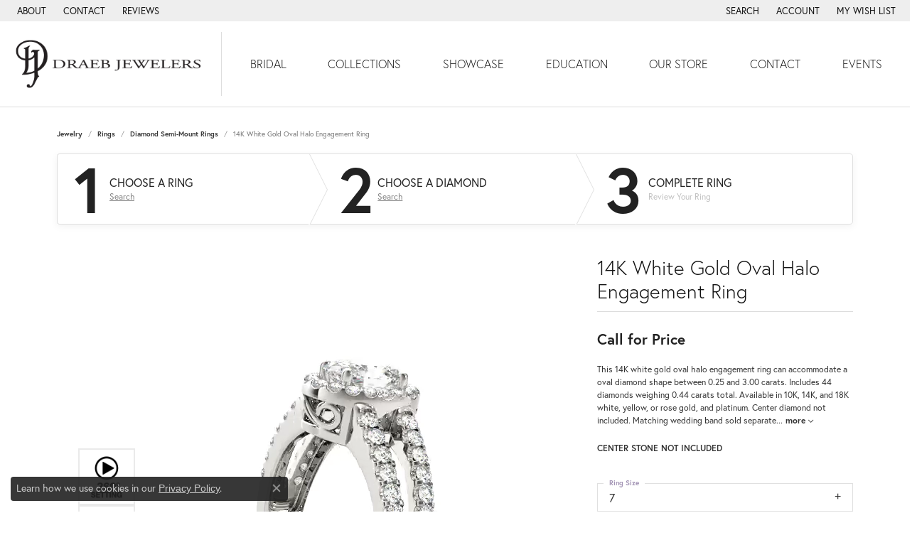

--- FILE ---
content_type: application/javascript
request_url: https://v6master-converse.shopfinejewelry.com/js/nav/nav.min.js?t=draebjewelers14477
body_size: 7764
content:
var navigation={hasBeenInitted:!1,init:function(){navigation.hasBeenInitted?(navigation.restoreInitialHTMLState(),navigation.tryToRestoreCachedCartDataIfNeeded(),navigation.tryToRestoreCachedWishlistDataIfNeeded()):(navigation.saveInitialHTMLState(),navigation.setMinDesktopWidth(),navigation.maintainDocHeightCSSVariable(),navigation.hasBeenInitted=!0),navigation.prepHTMLForUserInteration()},prepHTMLForUserInteration:function(){navigation.setUpNavLinks(),navigation.setActivePageLink(),navigation.bindHandlers()},setActivePageLink:function(){const currentPath=window.location.pathname;$("nav.navbar .nav-link").removeAttr("aria-current"),$("nav.navbar .nav-link").each((function(){const href=$(this).attr("href");!href||"#"===href||""===href||currentPath!==href&&currentPath!==href+"/"||$(this).attr("aria-current","page")}))},bindHandlers:function(){navigation.bindOnMobileDesktopResizeHandler(),navigation.bindDropdownPlusBtnHandlers(),navigation.bindMobileThirdLevelSubmenuTogglerClickHandler(),navigation.bindDesktopDropdownHoverHandlers(),navigation.bindnavLinkKeydownFocusHandler(),navigation.bindDropdownItemFocusHandler(),navigation.mobileToolbars.bindHandlers(),navigation.functionalNavComponents.bindHandlers(),navigation.mobileNavToggleAnimations.bindHandlers(),navigation.arrowKeyNavigation.bindHandlers()},wasOnMobile:!1,bindOnMobileDesktopResizeHandler:function(){navigation.wasOnMobile=navigation.isOnMobile(),$(window).off("resize.mobileDsktopTransition").on("resize.mobileDsktopTransition",(function(){let isOnMobile=navigation.isOnMobile();isOnMobile!=navigation.wasOnMobile&&(navigation.wasOnMobile=isOnMobile,navigation.init())}))},bindDropdownPlusBtnHandlers:function(){$("\n\t\t\tnav.navbar ul.navbar-nav > li.dropdown.nav-item > .dropdown-plus,\n\t\t\tnav.navbar ul.navbar-nav > li.dropdown.nav-item > .dropdown-menu .dropdown-submenu > .dropdown-plus").off("click.dropdown-plus").on("click.dropdown-plus",(function(e){e.preventDefault(),e.stopPropagation(),navigation.toggleSubmenu(this)}))},bindMobileThirdLevelSubmenuTogglerClickHandler:function(){$('nav.navbar li.dropdown.nav-item > .dropdown-menu .dropdown a[data-bs-toggle="dropdown"]').off("click.level-two-and-three-dropdown-links").on("click.level-two-and-three-dropdown-links",(function(e){e.preventDefault(),e.stopPropagation()}))},bindDesktopDropdownHoverHandlers:function(){if(!navigation.isOnMobile()){let hoverConfig={over:function(){$(this).addClass("dropdown-is-open")},out:function(){$(this).removeClass("dropdown-is-open")},timeout:300};$("nav.navbar .navbar-nav > .dropdown").hoverIntent(hoverConfig)}},bindnavLinkKeydownFocusHandler:function(){navigation.isOnMobile()||($("nav.navbar .navbar-nav > .dropdown .nav-link").off("focus.navLinkFocus").on("focus.navLinkFocus",(function(){$("nav.navbar .dropdown-is-open").removeClass("dropdown-is-open");const $navLink=$(this),$menu=$navLink.next(".dropdown-menu, .dropdown-menu-wide");$navLink.closest(".dropdown").addClass("dropdown-is-open show"),$navLink.addClass("show"),$menu.addClass("show"),$menu.length&&$navLink.attr("aria-expanded","true")})),$("nav.navbar .navbar-nav > .dropdown").off("focusout.navDropdownFocusOut").on("focusout.navDropdownFocusOut",(function(e){const $dropdown=$(this);$(e.relatedTarget).closest($dropdown).length||($dropdown.removeClass("dropdown-is-open show"),$dropdown.find(".nav-link").removeClass("show").attr("aria-expanded","false"),$dropdown.find(".dropdown-menu, .dropdown-menu-wide").removeClass("show"))})))},bindDropdownItemFocusHandler:function(){$("nav.navbar .dropdown-menu .dropdown-item, nav.navbar .dropdown-menu-wide .dropdown-item").off("focusin.dropdownItemFocus").on("focusin.dropdownItemFocus",(function(){if(navigation.isOnMobile())return;const $parentDropdown=$(this).closest(".nav-item.dropdown");if($parentDropdown.length){const $navLink=$parentDropdown.find("> .nav-link"),$menu=$navLink.next(".dropdown-menu, .dropdown-menu-wide");$("nav.navbar .dropdown-is-open").not($parentDropdown).each((function(){$(this).removeClass("dropdown-is-open show"),$(this).find(".nav-link").removeClass("show").attr("aria-expanded","false"),$(this).find(".dropdown-menu, .dropdown-menu-wide").removeClass("show")})),$parentDropdown.addClass("dropdown-is-open show"),$navLink.addClass("show"),$menu.addClass("show"),$menu.length&&$navLink.attr("aria-expanded","true")}}))},arrowKeyNavigation:{keydownHandler:null,bootstrapHandlerRemoved:!1,bindHandlers:function(){navigation.arrowKeyNavigation.keydownHandler&&document.removeEventListener("keydown",navigation.arrowKeyNavigation.keydownHandler,!0),navigation.arrowKeyNavigation.keydownHandler=function(e){const key="Spacebar"===e.key?" ":e.key;if(!["ArrowLeft","ArrowRight","ArrowUp","ArrowDown","Escape"," "].includes(key))return;const inNav=!!(e.target&&e.target.closest&&e.target.closest("nav.navbar")),inMobileNav=!!(e.target&&e.target.closest&&e.target.closest("#main-navigation"));if(!inNav&&!inMobileNav)return;const tag=(e.target.tagName||"").toLowerCase();if((e.target.isContentEditable||"input"===tag||"textarea"===tag||"select"===tag)&&"Escape"!==key)return;const originalTarget=e.target,$originalTarget=$(originalTarget);if($originalTarget.is("#nav-toggle, #close-nav-btn"))return;if($originalTarget.hasClass("dropdown-plus")&&(" "===key||"Enter"===key))return;e.preventDefault(),e.stopPropagation(),e.stopImmediatePropagation(),document.activeElement!==originalTarget&&originalTarget.focus();const $target=$(originalTarget);if($target.hasClass("nav-link")){const $focused=$target,isMobile=navigation.isOnMobile(),$nav=$("nav.navbar"),theme=["navbar-inline","navbar-split","navbar-traditional","navbar-burger"].find((cls=>$nav.hasClass(cls))),navStyle=theme||"navbar-default";"Escape"===e.key?navigation.arrowKeyNavigation.handleEscapeKey($focused):isMobile||"navbar-burger"===navStyle||$focused.hasClass("always-a-burger")?navigation.arrowKeyNavigation.handleNavLinkVerticalKeydown(e.key,$focused):navigation.arrowKeyNavigation.handleNavLinkKeydown(e.key,$focused)}else if(($target.hasClass("dropdown-item")||$target.closest(".dropdown-menu").length)&&navigation.arrowKeyNavigation.isMobileToolbarItem($target)){const $focused=$(document.activeElement);navigation.arrowKeyNavigation.handleMobileToolbarDropdownItemKeydown(e.key,$focused)}else if($target.hasClass("dropdown-item")||$target.closest(".dropdown-menu").length){const $focused=$(document.activeElement),isMobile=navigation.isOnMobile(),$nav=$("nav.navbar"),theme=["navbar-inline","navbar-split","navbar-traditional","navbar-burger"].find((cls=>$nav.hasClass(cls))),navStyle=theme||"navbar-default";isMobile||"navbar-burger"===navStyle||$focused.hasClass("always-a-burger")?navigation.arrowKeyNavigation.handleDropdownItemVerticalKeydown(e.key,$focused):navigation.arrowKeyNavigation.handleDropdownItemKeydown(e.key,$focused)}else if(navigation.arrowKeyNavigation.isMobileToolbarItem($target)){const $focused=$target;navigation.arrowKeyNavigation.handleMobileToolbarItemKeydown(e.key,$focused)}else if("Escape"===key&&navigation.isOnMobile()){if($target.is('#mobile-search-input, input[type="search"]')&&$target.closest(".mobile-top-search").length)return $target.val()&&$target.val().length>0?void $target.val(""):(navigation.mobileNavToggleAnimations.closeMobileNav(),void $("button.navbar-toggler").first().focus());if($target.closest(".mobile-top-search").length)return navigation.mobileNavToggleAnimations.closeMobileNav(),void $("button.navbar-toggler").first().focus();if($target.closest(".nav-logo, .social-networks, .nav-bottom-buttons, .nav-top-buttons").length)return navigation.mobileNavToggleAnimations.closeMobileNav(),void $("button.navbar-toggler").first().focus()}},document.addEventListener("keydown",navigation.arrowKeyNavigation.keydownHandler,!0),navigation.arrowKeyNavigation.patchBootstrapDropdownKeydownForNav()},destroy:function(){navigation.arrowKeyNavigation.keydownHandler&&(document.removeEventListener("keydown",navigation.arrowKeyNavigation.keydownHandler,!0),navigation.arrowKeyNavigation.keydownHandler=null)},isNavLink:function($el){return $el.hasClass("nav-link")&&$el.closest(".nav-item").length>0},isDropdownItem:function($el){return $el.hasClass("dropdown-item")},isInSubmenu:function($el){return $el.closest(".dropdown-submenu").length>0},isMobileToolbarItem:function($el){return $el.closest(".mobile-top-toolbar").length>0},getMobileToolbarLevel:function($el){return $el.closest(".mobile-top-toolbar .dropdown-submenu").length>0?"2":$el.closest(".mobile-top-toolbar .toolbar-item").length>0?"1":null},getParentNavItem:function($el){return $el.closest(".nav-item")},getMenuFor:function($el){return $el.closest(".dropdown, .dropdown-submenu").children(".dropdown-menu, .dropdown-menu-wide")},hasChildMenu:function($el){return $el.closest(".dropdown, .dropdown-submenu").find("> .dropdown-menu, > .dropdown-menu-wide").length>0},isExpanded:function($container){return $container.hasClass("show")},isWideContext:function($el){return!(!$el.closest(".dropdown-menu-wide").length&&!$el.closest(".nav-item.dropdown.dropdown-wide").length)},hasCollapsedChildMenu:function($el){return $el.closest(".dropdown, .dropdown-submenu").children(".dropdown-menu, .dropdown-menu-wide").length>0&&!navigation.arrowKeyNavigation.isWideContext($el)},getFocusableItemsInDropdown:function($menu){return $menu.find("a.dropdown-item, button.dropdown-item, .dropdown-item input, input.form-control, button.btn, a.btn").filter(":visible:not(:disabled)")},openDropdown:function($container){if(!$container||!$container.length)return;$container.addClass("show"),$container.hasClass("nav-item")&&$container.addClass("dropdown-is-open");const $menu=$container.children(".dropdown-menu, .dropdown-menu-wide");$menu.addClass("show");const $navLink=$container.children(".nav-link"),$dropdownPlus=$container.children(".dropdown-plus");$navLink.length&&$menu.length&&$navLink.attr("aria-expanded","true"),$dropdownPlus.length&&$dropdownPlus.attr("aria-expanded","true")},closeDropdown:function($container){if(!$container||!$container.length)return;$container.removeClass("show"),$container.hasClass("nav-item")&&$container.removeClass("dropdown-is-open");$container.children(".dropdown-menu, .dropdown-menu-wide").removeClass("show"),$container.find(".dropdown-menu, .dropdown-menu-wide").removeClass("show"),$container.find(".dropdown, .dropdown-submenu").removeClass("show");const $navLink=$container.children(".nav-link"),$dropdownPlus=$container.children(".dropdown-plus");$navLink.length&&$navLink.attr("aria-expanded","false"),$dropdownPlus.length&&$dropdownPlus.attr("aria-expanded","false"),$container.find(".dropdown-plus").attr("aria-expanded","false")},handleNavLinkKeydown:function(key,$focused){const navLinks=Array.from($("nav.navbar .navbar-nav .nav-item .nav-link")),currentNavLinkIndex=navLinks.indexOf($focused[0]),$container=navigation.arrowKeyNavigation.getParentNavItem($focused),isWide=navigation.arrowKeyNavigation.isWideContext($focused),hasChildren=navigation.arrowKeyNavigation.hasChildMenu($focused),hasCollapsibleChildren=navigation.arrowKeyNavigation.hasCollapsedChildMenu($focused),isOpen=hasChildren&&navigation.arrowKeyNavigation.isExpanded($container);switch(key){case"ArrowRight":if(isWide||!hasCollapsibleChildren||isOpen){const next=navLinks[currentNavLinkIndex+1]||null;isOpen&&!isWide&&navigation.arrowKeyNavigation.closeDropdown($container),next&&next.focus()}else navigation.arrowKeyNavigation.openDropdown($container);break;case"ArrowLeft":{const prevIndex=currentNavLinkIndex-1,prev=prevIndex>=0?navLinks[prevIndex]:null;!isWide&&hasCollapsibleChildren&&isOpen?navigation.arrowKeyNavigation.closeDropdown($container):navigation.closeAllDropdowns(),prev&&prev.focus();break}case"ArrowDown":if(hasChildren){isOpen||navigation.arrowKeyNavigation.openDropdown($container);const functionalFocusSelector=navigation.functionalNavComponents.getAssociatedOnOpenChildFocusSelector($container);if(functionalFocusSelector){const $focusTarget=$container.find(functionalFocusSelector).filter(":visible").first();$focusTarget.length&&$focusTarget.focus()}else{const $menu=$container.children(".dropdown-menu").first(),$focusableItems=navigation.arrowKeyNavigation.getFocusableItemsInDropdown($menu);$focusableItems.length&&$focusableItems.first().focus()}}else{const nextIndex=currentNavLinkIndex+1;nextIndex<navLinks.length&&navLinks[nextIndex].focus()}break;case"ArrowUp":if(hasCollapsibleChildren&&isOpen)navigation.arrowKeyNavigation.closeDropdown($container);else{const prevIndex=currentNavLinkIndex-1;prevIndex>=0&&navLinks[prevIndex].focus()}}},handleNavLinkVerticalKeydown:function(key,$focused){const navLinks=Array.from($("nav.navbar .navbar-nav .nav-item .nav-link")),navLinksTotal=navLinks.length,currentNavLinkIndex=navLinks.indexOf($focused[0]),$container=navigation.arrowKeyNavigation.getParentNavItem($focused),hasChildren=navigation.arrowKeyNavigation.hasChildMenu($focused),isOpen=hasChildren&&navigation.arrowKeyNavigation.isExpanded($container);switch(key){case"ArrowDown":if(hasChildren&&isOpen){const functionalFocusSelector=navigation.functionalNavComponents.getAssociatedOnOpenChildFocusSelector($container);if(functionalFocusSelector){const $focusTarget=$container.find(functionalFocusSelector).filter(":visible").first();$focusTarget.length&&$focusTarget.focus()}else{const $menu=$container.children(".dropdown-menu").first(),$focusableItems=navigation.arrowKeyNavigation.getFocusableItemsInDropdown($menu);$focusableItems.length&&$focusableItems.first().focus()}}else{const nextIndex=currentNavLinkIndex+1,nextNavLink=navLinks[nextIndex<navLinksTotal?nextIndex:0];nextNavLink&&nextNavLink.focus()}break;case"ArrowUp":{if(hasChildren&&isOpen){const $lastItem=$container.find(".dropdown-item").filter(":visible").last();if($lastItem.length){$lastItem.focus();break}}const prevIndex=currentNavLinkIndex-1,prevNavLink=prevIndex>=0?navLinks[prevIndex]:navLinks[navLinks.length-1];prevNavLink&&prevNavLink.focus();break}case"ArrowLeft":hasChildren&&isOpen&&navigation.arrowKeyNavigation.closeDropdown($container);break;case"ArrowRight":hasChildren&&!isOpen&&navigation.arrowKeyNavigation.openDropdown($container);break;case"Escape":navigation.arrowKeyNavigation.handleEscapeKey($focused)}},handleDropdownItemVerticalKeydown:function(key,$focused){const $navItem=navigation.arrowKeyNavigation.getParentNavItem($focused),$closestNavLink=$navItem.find("> .nav-link"),$closestNextNavLink=$navItem.next(".nav-item").find("> .nav-link"),$focusedContainer=$focused.closest(".dropdown, .dropdown-submenu"),hasChildren=navigation.arrowKeyNavigation.hasChildMenu($focused),isParentLink=($focused.closest(".dropdown-submenu").children(".dropdown-item-parent").first(),$focused.hasClass("dropdown-item-parent")),isOpen=hasChildren&&navigation.arrowKeyNavigation.isExpanded($focusedContainer),$completeDropdown=$navItem.find(".dropdown-menu, .dropdown-menu-wide").first(),allSelectableItemsArr=navigation.arrowKeyNavigation.getFocusableItemsInDropdown($completeDropdown).toArray(),selectedIndex=allSelectableItemsArr.indexOf($focused[0]);if(-1===selectedIndex){const $topNavItem=navigation.arrowKeyNavigation.getParentNavItem($focused);return navigation.arrowKeyNavigation.closeDropdown($topNavItem),void $closestNavLink.focus()}switch(key){case"ArrowDown":{const next=allSelectableItemsArr[selectedIndex+1];next?$(next).focus():(navigation.arrowKeyNavigation.closeDropdown($navItem),$closestNextNavLink.length?$closestNextNavLink.focus():$("nav.navbar .navbar-nav .nav-item .nav-link").first().focus());break}case"ArrowRight":if(hasChildren&&!isOpen)navigation.arrowKeyNavigation.openDropdown($focusedContainer);else{const next=allSelectableItemsArr[selectedIndex+1];next&&$(next).focus()}break;case"ArrowUp":{const prev=allSelectableItemsArr[selectedIndex-1];prev?$(prev).focus():(navigation.arrowKeyNavigation.closeDropdown($navItem),$closestNavLink.focus());break}case"ArrowLeft":if(hasChildren&&isOpen)navigation.arrowKeyNavigation.closeDropdown($focusedContainer);else{const $level2ParentDropdown=$focused.closest(".dropdown-submenu");if($level2ParentDropdown.length&&!isParentLink){const $prevMenuParent=$level2ParentDropdown.children(".dropdown-item-parent").first();navigation.arrowKeyNavigation.closeDropdown($level2ParentDropdown),$prevMenuParent.focus()}else navigation.arrowKeyNavigation.closeDropdown($navItem),$closestNavLink.focus()}break;case"Escape":navigation.arrowKeyNavigation.handleEscapeKey($focused)}},handleDropdownItemKeydown:function(key,$focused){const $navItem=navigation.arrowKeyNavigation.getParentNavItem($focused),closestNavLink=$navItem.find("> .nav-link"),closestNextNavLink=$navItem.next(".nav-item").find("> .nav-link"),inWide=navigation.arrowKeyNavigation.isWideContext($focused),$focusedContainer=$focused.closest(".dropdown, .dropdown-submenu"),hasChildren=!inWide&&navigation.arrowKeyNavigation.hasChildMenu($focused),isOpen=hasChildren&&navigation.arrowKeyNavigation.isExpanded($focusedContainer),$parentRow="wide"===($navItem.hasClass("dropdown-wide")?"wide":"normal")?$focused.closest(".row"):$focused.closest(".dropdown-menu"),allSelectableItems=navigation.arrowKeyNavigation.getFocusableItemsInDropdown($parentRow).toArray(),selectedIndex=allSelectableItems.indexOf($focused[0]);if(-1===selectedIndex){const $topNavItem=navigation.arrowKeyNavigation.getParentNavItem($focused);return navigation.arrowKeyNavigation.closeDropdown($topNavItem),void closestNavLink.focus()}switch(key){case"ArrowDown":{const next=allSelectableItems[selectedIndex+1];next?$(next).focus():closestNextNavLink.length?(navigation.arrowKeyNavigation.closeDropdown($navItem),closestNextNavLink.focus()):(closestNavLink.focus(),navigation.arrowKeyNavigation.closeDropdown($navItem));break}case"ArrowUp":{const prev=allSelectableItems[selectedIndex-1];prev?$(prev).focus():(navigation.arrowKeyNavigation.closeDropdown($navItem),closestNavLink.focus());break}case"ArrowRight":if(inWide||!hasChildren||isOpen){if(inWide){const arr=$focused.closest(".row").find(".dropdown-item-parent, .dropdown-item-image").filter(":visible").toArray(),idx=arr.indexOf($focused[0]);if(idx>=0&&arr[idx+1])return $(arr[idx+1]).focus()}const next=allSelectableItems[selectedIndex+1];next&&$(next).focus()}else navigation.arrowKeyNavigation.openDropdown($focusedContainer);break;case"ArrowLeft":if(!inWide&&hasChildren&&isOpen)navigation.arrowKeyNavigation.closeDropdown($focusedContainer);else{if(inWide){const arr=$focused.closest(".row").find(".dropdown-item-parent, .dropdown-item-image").filter(":visible").toArray(),idx=arr.indexOf($focused[0]);if(idx>0)return $(arr[idx-1]).focus()}const prev=allSelectableItems[selectedIndex-1];prev?$(prev).focus():(navigation.arrowKeyNavigation.closeDropdown($navItem),closestNavLink.focus())}break;case"Escape":navigation.arrowKeyNavigation.handleEscapeKey($focused)}},handleEscapeKey:function($focused){const $currentSubmenu=$focused.closest(".dropdown-submenu");if($currentSubmenu.length){const $parentSubmenu=$currentSubmenu.parents(".dropdown-submenu").first();if($parentSubmenu.length){navigation.arrowKeyNavigation.closeDropdown($currentSubmenu);const $level2ParentItem=$parentSubmenu.children(".dropdown-item-parent, .dropdown-item").first();$level2ParentItem.length&&$level2ParentItem.focus()}else{navigation.arrowKeyNavigation.closeDropdown($currentSubmenu);const $topNavLink=navigation.arrowKeyNavigation.getParentNavItem($focused).find("> .nav-link");$topNavLink.length&&$topNavLink.focus()}}else{const $navItem=navigation.arrowKeyNavigation.getParentNavItem($focused);if($navItem&&$navItem.length){if($navItem.hasClass("show")||$navItem.hasClass("dropdown-is-open")){navigation.arrowKeyNavigation.closeDropdown($navItem);const $navLink=$navItem.find("> .nav-link");$navLink.length&&$navLink.focus()}else navigation.isOnMobile()&&(navigation.mobileNavToggleAnimations.closeMobileNav(),$("#close-nav-btn").focus())}else if(navigation.isOnMobile()){$("nav.navbar .dropdown.show, nav.navbar .dropdown-submenu.show").length>0||(navigation.mobileNavToggleAnimations.closeMobileNav(),$("#close-nav-btn").focus())}}},handleMobileToolbarItemKeydown:function(key,$focused){const level=navigation.arrowKeyNavigation.getMobileToolbarLevel($focused);if(!level)return;const toolbarArr=navigation.mobileToolbars.getMobileToolbarsFromLevel(level).toArray(),currentIndex=toolbarArr.indexOf($focused[0]),$parentClassSelector=navigation.mobileToolbars.getParentClassSelectorFromLevel(level),isCurrentDropdownOpen=$focused.closest($parentClassSelector).hasClass("show"),$submenu=$focused.next(".dropdown-menu");switch(key){case"ArrowDown":if(isCurrentDropdownOpen&&$submenu.length){const $firstItem=$submenu.find(".dropdown-item:visible").first();$firstItem.length&&$firstItem.focus()}else{navigation.mobileToolbars.hideAllSubmenusFromLevel(level);const nextIndex=(currentIndex+1)%toolbarArr.length;toolbarArr[nextIndex]&&toolbarArr[nextIndex].focus()}break;case"ArrowUp":{navigation.mobileToolbars.hideAllSubmenusFromLevel(level);const prevIndex=currentIndex-1>=0?currentIndex-1:toolbarArr.length-1;toolbarArr[prevIndex]&&toolbarArr[prevIndex].focus();break}case"ArrowRight":isCurrentDropdownOpen?(navigation.mobileToolbars.hideAllSubmenusFromLevel(level),$focused.focus()):(navigation.mobileToolbars.hideAllSubmenusFromLevel(level),navigation.mobileToolbars.showSubmenuFromLevel($focused[0],level),setTimeout((function(){const $firstItem=$submenu.find(".dropdown-item:visible").first();$firstItem.length&&$firstItem.focus()}),50));break;case"ArrowLeft":isCurrentDropdownOpen&&(navigation.mobileToolbars.hideAllSubmenusFromLevel(level),$focused.focus());break;case" ":navigation.mobileToolbars.toggleSubmenuFromLevel($focused[0],level),setTimeout((function(){if($focused.closest($parentClassSelector).hasClass("show")){const $firstItem=$submenu.find(".dropdown-item:visible").first();$firstItem.length&&$firstItem.focus()}}),50);break;case"Escape":navigation.mobileToolbars.hideAllSubmenusFromLevel(level),$focused.focus()}},handleMobileToolbarDropdownItemKeydown:function(key,$focused){const $dropdownMenu=$focused.closest(".dropdown-menu, .dropdown-menu-wide"),$toolbarToggle=$dropdownMenu.prev("a.dropdown-toggle, a.dropdown-item"),level=navigation.arrowKeyNavigation.getMobileToolbarLevel($toolbarToggle),itemsArr=$dropdownMenu.find(".dropdown-item:visible").toArray(),currentIndex=itemsArr.indexOf($focused[0]);switch(key){case"ArrowDown":{const nextIndex=(currentIndex+1)%itemsArr.length;itemsArr[nextIndex]&&itemsArr[nextIndex].focus();break}case"ArrowUp":if(0===currentIndex)$toolbarToggle.focus();else{const prevIndex=currentIndex-1;itemsArr[prevIndex]&&itemsArr[prevIndex].focus()}break;case"ArrowLeft":level&&navigation.mobileToolbars.hideAllSubmenusFromLevel(level),$toolbarToggle.focus();break;case"ArrowRight":$focused.hasClass("dropdown-item")&&$focused.next(".dropdown-menu, .dropdown-menu-wide").length&&(navigation.mobileToolbars.hideAllSubmenusFromLevel("2"),navigation.mobileToolbars.showSubmenuFromLevel($focused[0],"2"),setTimeout((function(){const $firstItem=$focused.next(".dropdown-menu, .dropdown-menu-wide").find(".dropdown-item:visible").first();$firstItem.length&&$firstItem.focus()}),50));break;case"Escape":level&&navigation.mobileToolbars.hideAllSubmenusFromLevel(level),$toolbarToggle.focus()}},toggleMegamenu:function($focused,action){const $dropdown=$focused.closest(".nav-item, .dropdown-submenu");if($dropdown&&$dropdown.length)if("open"===action){$dropdown.addClass("show"),$dropdown.hasClass("nav-item")&&$dropdown.addClass("dropdown-is-open"),$dropdown.children(".dropdown-menu").addClass("show"),$dropdown.find(".dropdown-plus").attr("aria-expanded","true");const $firstItem=$dropdown.find(".dropdown-item:visible").first();$firstItem.length&&$firstItem.focus()}else $dropdown.removeClass("show"),$dropdown.hasClass("nav-item")&&$dropdown.removeClass("dropdown-is-open"),$dropdown.children(".dropdown-menu").removeClass("show"),$dropdown.find(".dropdown-plus").attr("aria-expanded","false"),$dropdown.closest(".nav-item").find(".nav-link").focus()},patchBootstrapDropdownKeydownForNav:function(){if(navigation.arrowKeyNavigation.bootstrapHandlerRemoved)return;$(document).off("keydown.bs.dropdown.data-api");const Dropdown=window.bootstrap?.Dropdown||window.Dropdown;if(!Dropdown)return void console.warn("[Nav.js] Bootstrap Dropdown not found");const originalHandler=Dropdown._dataApiKeydownHandler||Dropdown.dataApiKeydownHandler;if(!originalHandler)return void console.warn("[Nav.js] Bootstrap dataApiKeydownHandler not found");const wrappedHandler=function(event){if(!(event.target&&event.target.closest&&event.target.closest("nav.navbar")))return originalHandler.call(this,event)};$(document).on("keydown.bs.dropdown.data-api",'[data-toggle="dropdown"]',wrappedHandler),$(document).on("keydown.bs.dropdown.data-api",".dropdown-menu",wrappedHandler),$(document).on("keydown.bs.dropdown.data-api",'[data-bs-toggle="dropdown"]',wrappedHandler),navigation.arrowKeyNavigation.bootstrapHandlerRemoved=!0}},initialHTMLState:"",saveInitialHTMLState:function(){if(1!=$("nav.navbar").length)return!1;navigation.initialHTMLState=$("nav.navbar")[0].outerHTML},restoreInitialHTMLState:function(){if(1!=$("nav.navbar").length)return!1;$("nav.navbar")[0].outerHTML=navigation.initialHTMLState},tryToRestoreCachedCartDataIfNeeded:function(){if("undefined"!=typeof globalCartController)try{globalCartController.restoreCachedCartDataIfNeeded()}catch(e){console.error("Could not restore cached cart data in nav due to error: ",e)}},tryToRestoreCachedWishlistDataIfNeeded:function(){if("undefined"!=typeof globalWishListController)try{globalWishListController.restoreCachedWishlistDataIfNeeded()}catch(e){console.error("Could not restore cached wishlist data in nav due to error: ",e)}},minDesktopWidth:768,minDesktopWidthClass:"md",setMinDesktopWidth:function(){$("nav.navbar").hasClass("navbar-expand-sm")?(navigation.minDesktopWidth=575,navigation.minDesktopWidthClass="sm"):$("nav.navbar").hasClass("navbar-expand-md")?(navigation.minDesktopWidth=768,navigation.minDesktopWidthClass="md"):$("nav.navbar").hasClass("navbar-expand-lg")?(navigation.minDesktopWidth=992,navigation.minDesktopWidthClass="lg"):(navigation.minDesktopWidth=9999,navigation.minDesktopWidthClass="")},isOnMobile:function(){return window.innerWidth<navigation.minDesktopWidth},isGlobalTheme:function(){return $("nav.navbar").is(".navbar-traditional, .navbar-burger, .navbar-inline, .navbar-split")},menuStyle:null!=$("nav.navbar .mobile-top-nav-links").data("menu-style")&&""!=$("nav.navbar .mobile-top-nav-links").data("menu-style")&&"default"!=$("nav.navbar .mobile-top-nav-links").data("menu-style")?$("nav.navbar .mobile-top-nav-links").data("menu-style"):"default",setUpNavLinks:function(){if($("nav.navbar ul.navbar-nav").addClass("level1"),navigation.isOnMobile()){const $navbarCollapseMenu=$("#main-navigation");$navbarCollapseMenu.off("focus.collapseAutoOpen").on("focus.collapseAutoOpen",(function(){$navbarCollapseMenu.hasClass("show")||$navbarCollapseMenu.collapse("show")})),$navbarCollapseMenu.off("shown.bs.collapse.firstFocus").on("shown.bs.collapse.firstFocus",(function(){$navbarCollapseMenu.find("a.nav-link, .dropdown-item").first().focus()})),navigation.mobileNavFocusManager.applyInert($navbarCollapseMenu,!0)}navigation.isOnMobile()?$("nav.navbar a[data-url]").each((function(i,e){$(e).closest(".dropdown").hasClass("has-a-plus")||$(e).hasClass("parent-has-kids")&&"javascript:void(0)"!=$(e).data("url")&&"#"!=$(e).data("url")&&""!=$(e).data("url")?($(e).closest(".dropdown").removeClass("toggle-mode-on"),$(e).closest(".dropdown-submenu").removeClass("toggle-mode-on"),navigation.isGlobalTheme()||$(e).attr("data-bs-toggle","_dropdown_")):($(e).closest(".dropdown").addClass("toggle-mode-on"),$(e).closest(".dropdown-submenu").addClass("toggle-mode-on"),navigation.isGlobalTheme()||"_dropdown_"!==$(e).attr("data-bs-toggle")||$(e).attr("data-bs-toggle","dropdown"))})):($("nav.navbar").hasClass("navbar-expand-sm")||$("nav.navbar").hasClass("navbar-expand-md")||$("nav.navbar").hasClass("navbar-expand-lg"))&&$("nav.navbar a[data-url]").each((function(i,e){$(e).closest(".dropdown").removeClass("toggle-mode-on"),navigation.isGlobalTheme()||$(e).attr("data-bs-toggle","_dropdown_")})),$("nav.navbar a[data-url]").each((function(i,e){$(e).hasClass("always-a-burger")||$(e).closest(".dropdown").hasClass("toggle-mode-on")||$(e).closest(".dropdown-submenu").hasClass("toggle-mode-on")?$(e).hasClass("nav-link")?$(e).off("click.nav-link").on("click.nav-link",(function(e){e.preventDefault(),e.stopPropagation(),navigation.setMenuLevel(2),navigation.toggleSubmenu(this)})):$(e).closest(".dropdown-submenu").hasClass("toggle-mode-on")&&$(e).off("click.nav-link").on("click.nav-link",(function(e){e.preventDefault(),e.stopPropagation(),navigation.setMenuLevel(3),navigation.toggleSubmenu(this)})):""!=$(e).data("url")&&"#"!=$(e).data("url")&&"javascript:void(0)"!=$(e).data("url")&&$(e).off("click.nav-link").on("click.nav-link",(function(){window.location.href=$(e).data("url")}))})),$("nav.navbar .dropdown-item").each((function(i,e){($(e).find("span").length>0||$(e).find("i").length>0)&&$(e).addClass("has-child")})),$("nav.navbar .dropdown-item:not(a)").attr("tabindex","0"),"slider"==navigation.menuStyle&&$("nav.navbar ul.navbar-nav .dropdown-menu, nav.navbar ul.navbar-nav .dropdown-menu-wide").each((function(i,e){let tag="div";$(e).is("ul")&&(tag="li");let parentLinkText="",level=1;$(e).closest(".dropdown").hasClass("dropdown-submenu")?(parentLinkText=$(e).closest(".dropdown").find(".dropdown-item-parent").text(),level=2):(parentLinkText=$(e).closest(".dropdown").find(".nav-link").text(),level=1),$(e).children(".dropdown-menu-back").length||$(e).prepend("<"+tag+' class="dropdown-menu-back"><a href="javascript:void(0)" data-back-to="'+level+'" class="dropdown-menu-back-button"><i class="icon-chevron-left"></i><span>Go Back</span></a><span class="dropdown-menu-back-button-parent-title">'+parentLinkText+"</span><hr></"+tag+">")})),"slider"==navigation.menuStyle&&$("a[data-back-to]").off("click.back-button").on("click.back-button",(function(e){e.preventDefault(),e.stopPropagation();var _this=$(this),backTo=$(this).data("back-to");navigation.setMenuLevel(backTo),setTimeout((function(){_this.closest(".dropdown").removeClass("show"),_this.closest(".dropdown").find(".dropdown-plus").attr("aria-expanded","false"),_this.closest(".dropdown-menu, .dropdown-menu-wide").removeClass("show")}),200)}));let navAssistantOn=!1;$("nav.navbar .nav-link").each((function(i,e){const $assistant=$("#nav-assistant");if($(e).hasClass("always-a-burger")&&$assistant.length){let linkHtml="",linkText=$(e).text();if($(e).closest(".dropdown").length){let dropdownToggleId="nav-assistant-dropdown-toggle-"+i;$(e).closest(".dropdown").find(".dropdown-menu, .dropdown-menu-wide").attr("id",dropdownToggleId),linkHtml='<button type="button" class="nav-assistant-btn" aria-controls="'+dropdownToggleId+'" data-target-dropdown="'+dropdownToggleId+'" aria-expanded="false">'+linkText+"</button>"}else{let linkAttr="",linkUrl=$(e).attr("href");linkUrl.indexOf("http")>-1&&(linkAttr=' target="_blank"'),linkHtml='<a href="'+linkUrl+'" class="nav-assistant-btn"'+linkAttr+">"+linkText+"</a>"}$assistant.append(linkHtml),navAssistantOn=!0}})),navAssistantOn&&navigation.bindNavAssistantHandlers()},maintainDocHeightCSSVariable:function(){const documentHeight=()=>{document.documentElement.style.setProperty("--doc-height",window.innerHeight+"px")};window.addEventListener("resize",documentHeight),documentHeight()},toggleSubmenu:function(togglerElement){var $togglerElement=$(togglerElement),level=navigation.getMenuLevel($togglerElement),$currentDropdown=$togglerElement.closest(".dropdown"),$currentMenu=$togglerElement.next(".dropdown-menu, .dropdown-menu-wide"),$siblings=$currentDropdown.siblings(),$siblingMenus=$siblings.find(".dropdown-menu, .dropdown-menu-wide"),$siblingToggles=$siblings.find(".dropdown-plus");$currentDropdown.hasClass("show")?($currentDropdown.addBack().find(".dropdown-menu, .dropdown-menu-wide").removeClass("show"),$currentDropdown.removeClass("show"),$togglerElement.attr("aria-expanded","false"),$currentDropdown.find(".dropdown-plus").attr("aria-expanded","false"),$siblings.removeClass("show"),$siblingMenus.removeClass("show"),$siblingToggles.attr("aria-expanded","false"),navigation.setMenuLevel(level-1)):($currentDropdown.addClass("show"),$currentMenu.addClass("show"),$togglerElement.attr("aria-expanded","true"),$siblings.removeClass("show"),$siblingMenus.removeClass("show"),$siblingToggles.attr("aria-expanded","false"),navigation.setMenuLevel(level))},getMenuLevel:function($togglerElement){let level=1;return $togglerElement.closest(".dropdown").hasClass("nav-item")?level=2:$togglerElement.closest(".dropdown").hasClass("dropdown-submenu")&&(level=3),level},setMenuLevel:function(level){$("nav.navbar, nav.navbar ul.navbar-nav").removeClass("level1").removeClass("level2").removeClass("level3"),$("nav.navbar, nav.navbar ul.navbar-nav").addClass("level"+level)},bindNavAssistantHandlers:function(){$(".nav-assistant-btn").off("click.navAssistant").on("click.navAssistant",(function(){let targetDropdownId=$(this).data("target-dropdown");targetDropdownId&&navigation.openDropdownByIdFromExternal(targetDropdownId)}))},closeAllDropdowns:function(){$("nav.navbar .show").removeClass("show"),$("nav.navbar .dropdown-is-open").removeClass("dropdown-is-open"),$("nav.navbar [aria-expanded]").attr("aria-expanded","false")},openDropdownByIdFromExternal:function(dropdownId){let dropdownElement=$("#"+dropdownId);dropdownElement&&($("button.navbar-toggler").trigger("click"),$(dropdownElement).addClass("show"),$(dropdownElement).closest(".dropdown").addClass("show"),$(dropdownElement).closest(".dropdown").find(".dropdown-plus").attr("aria-expanded","true"),navigation.setMenuLevel(2))},mobileToolbars:{SELECTORS_BY_LEVEL:{1:{parentClassSelector:".dropdown",mobileToolbarsAtLevelSelector:"nav.navbar .mobile-top-toolbar li.toolbar-item > a"},2:{parentClassSelector:".dropdown-submenu",mobileToolbarsAtLevelSelector:"nav.navbar .mobile-top-toolbar li.toolbar-item.dropdown .dropdown-submenu .dropdown-item"}},bindHandlers:function(){navigation.mobileToolbars.bindMobileToolbarClickHandlersForEveryLevel()},bindMobileToolbarClickHandlersForEveryLevel:function(){for(let level in navigation.mobileToolbars.SELECTORS_BY_LEVEL)Object.prototype.hasOwnProperty.call(navigation.mobileToolbars.SELECTORS_BY_LEVEL,level)&&navigation.mobileToolbars.getMobileToolbarsFromLevel(level).off("click.mobile-toolbar").on("click.mobile-toolbar",(function(){navigation.mobileToolbars.toggleSubmenuFromLevel(this,level)}))},levelExists:function(level){return level in navigation.mobileToolbars.SELECTORS_BY_LEVEL},getParentClassSelectorFromLevel:function(fromLevel){return!!navigation.mobileToolbars.levelExists(fromLevel)&&navigation.mobileToolbars.SELECTORS_BY_LEVEL[fromLevel].parentClassSelector},getMobileToolbarsFromLevel:function(fromLevel){return fromLevel in navigation.mobileToolbars.SELECTORS_BY_LEVEL?$(navigation.mobileToolbars.SELECTORS_BY_LEVEL[fromLevel].mobileToolbarsAtLevelSelector):null},hideAllSubmenusFromLevel:function(fromLevel){if(!navigation.mobileToolbars.levelExists(fromLevel))return!1;let parentClassSelector=navigation.mobileToolbars.getParentClassSelectorFromLevel(fromLevel),$sameLevelMobileToolbars=navigation.mobileToolbars.getMobileToolbarsFromLevel(fromLevel);$sameLevelMobileToolbars.closest(parentClassSelector).removeClass("show"),$sameLevelMobileToolbars.next(".dropdown-menu, .dropdown-menu-wide").removeClass("show"),$sameLevelMobileToolbars.attr("aria-expanded","false")},showSubmenuFromLevel:function(clickedMobileToolbarElement,fromLevel){let $clickedMobileToolbarElement=$(clickedMobileToolbarElement);if(!navigation.mobileToolbars.levelExists(fromLevel))return!1;let parentClassSelector=navigation.mobileToolbars.getParentClassSelectorFromLevel(fromLevel);$clickedMobileToolbarElement.closest(parentClassSelector).addClass("show"),$clickedMobileToolbarElement.next(".dropdown-menu, .dropdown-menu-wide").addClass("show"),$clickedMobileToolbarElement.attr("aria-expanded","true")},toggleSubmenuFromLevel:function(clickedMobileToolbarElement,fromLevel){let $clickedMobileToolbarElement=$(clickedMobileToolbarElement);if(!navigation.mobileToolbars.levelExists(fromLevel))return!1;let parentClassSelector=navigation.mobileToolbars.getParentClassSelectorFromLevel(fromLevel),wasShowing=$clickedMobileToolbarElement.closest(parentClassSelector).hasClass("show");navigation.mobileToolbars.hideAllSubmenusFromLevel(fromLevel),wasShowing||navigation.mobileToolbars.showSubmenuFromLevel(clickedMobileToolbarElement,fromLevel)}},functionalNavComponents:{ASSOCIATED_SELECTORS_BY_FUNCTIONAL_NAV_ITEM_CLASSNAME:{"item-search":{isOpenClassName:"search-is-open",onOpenChildFocusSelector:".form-control"},"item-cart":{isOpenClassName:"cart-is-open",onOpenChildFocusSelector:".btn"},"item-wishlist":{isOpenClassName:"wishlist-is-open",onOpenChildFocusSelector:".btn"},"item-account":{isOpenClassName:"account-is-open",onOpenChildFocusSelector:".form-control"}},bindHandlers:function(){let functionalNavItemLinkSelectors=navigation.functionalNavComponents.getFunctionalNavItemLinkSelectors();$(functionalNavItemLinkSelectors).off("click.functionalNavComponentLinkClick").on("click.functionalNavComponentLinkClick",(function(){navigation.functionalNavComponents.toggleSubmenu($(this).parent())}))},getFunctionalNavItemClassnames:function(){let functionalNavItemClassnames=[];for(let functionalNavItemClassname in navigation.functionalNavComponents.ASSOCIATED_SELECTORS_BY_FUNCTIONAL_NAV_ITEM_CLASSNAME)Object.prototype.hasOwnProperty.call(navigation.functionalNavComponents.ASSOCIATED_SELECTORS_BY_FUNCTIONAL_NAV_ITEM_CLASSNAME,functionalNavItemClassname)&&functionalNavItemClassnames.push(functionalNavItemClassname);return functionalNavItemClassnames},getFunctionalNavItemLinkSelectors:function(){let functionalNavItemLinkSelectors="",functionalNavItemClassnames=navigation.functionalNavComponents.getFunctionalNavItemClassnames();for(let i=0;i<functionalNavItemClassnames.length;i++)functionalNavItemLinkSelectors+=(i>0?", ":"")+"nav.navbar ."+functionalNavItemClassnames[i]+" > a";return functionalNavItemLinkSelectors},getAssociatedIsOpenClass:function(navItemElementOrSelector){if("string"==typeof navItemElementOrSelector&&navItemElementOrSelector in navigation.functionalNavComponents.ASSOCIATED_SELECTORS_BY_FUNCTIONAL_NAV_ITEM_CLASSNAME)return navigation.functionalNavComponents.ASSOCIATED_SELECTORS_BY_FUNCTIONAL_NAV_ITEM_CLASSNAME[navItemElementOrSelector].isOpenClassName;let $navItemElement=$(navItemElementOrSelector),functionalNavItemClassnames=navigation.functionalNavComponents.getFunctionalNavItemClassnames();for(let i=0;i<functionalNavItemClassnames.length;i++){let functionalNavItemClassname=functionalNavItemClassnames[i];if($navItemElement.hasClass(functionalNavItemClassname))return navigation.functionalNavComponents.ASSOCIATED_SELECTORS_BY_FUNCTIONAL_NAV_ITEM_CLASSNAME[functionalNavItemClassname].isOpenClassName}return""},getAssociatedOnOpenChildFocusSelector:function(navItemElementOrSelector){if("string"==typeof navItemElementOrSelector&&navItemElementOrSelector in navigation.functionalNavComponents.ASSOCIATED_SELECTORS_BY_FUNCTIONAL_NAV_ITEM_CLASSNAME)return navigation.functionalNavComponents.ASSOCIATED_SELECTORS_BY_FUNCTIONAL_NAV_ITEM_CLASSNAME[navItemElementOrSelector].onOpenChildFocusSelector;let $navItemElement=$(navItemElementOrSelector),functionalNavItemClassnames=navigation.functionalNavComponents.getFunctionalNavItemClassnames();for(let i=0;i<functionalNavItemClassnames.length;i++){let functionalNavItemClassname=functionalNavItemClassnames[i];if($navItemElement.hasClass(functionalNavItemClassname))return navigation.functionalNavComponents.ASSOCIATED_SELECTORS_BY_FUNCTIONAL_NAV_ITEM_CLASSNAME[functionalNavItemClassname].onOpenChildFocusSelector}return""},clearIsOpenClasses:function(){let functionalNavItemClassnames=navigation.functionalNavComponents.getFunctionalNavItemClassnames();for(let i=0;i<functionalNavItemClassnames.length;i++){let functionalNavItemClassname=functionalNavItemClassnames[i],associatedIsOpenClassName=navigation.functionalNavComponents.getAssociatedIsOpenClass(functionalNavItemClassname);$("nav.navbar ."+functionalNavItemClassname).removeClass(associatedIsOpenClassName)}},toggleSubmenu:function(navItemElement){let $navItemElement=$(navItemElement),isOpenClassName=navigation.functionalNavComponents.getAssociatedIsOpenClass($navItemElement);if($navItemElement.hasClass(isOpenClassName))$navItemElement.removeClass(isOpenClassName);else{navigation.functionalNavComponents.clearIsOpenClasses(),$navItemElement.addClass(isOpenClassName);let onOpenChildFocusSelector=navigation.functionalNavComponents.getAssociatedOnOpenChildFocusSelector($navItemElement);onOpenChildFocusSelector&&$navItemElement.find(onOpenChildFocusSelector).focus()}}},mobileNavToggleAnimations:{BODY_CLASSNAME_BY_BS_TOGGLE_ANIMATION_TYPE_MAP:{collapse:"nav-default-open","reveal-collapse-right":"nav-right-back-open","reveal-collapse-left":"nav-left-back-open","slide-collapse-right":"nav-right-open","slide-collapse-left":"nav-left-open"},bindHandlers:function(){$("#close-nav-btn").off("click.close-nav-btn-click").on("click.close-nav-btn-click",(function(e){e.stopPropagation(),navigation.closeAllDropdowns(),navigation.mobileNavToggleAnimations.closeMobileNav()})),navigation.mobileNavToggleAnimations.getBurgerElements().off("click.animateNavToggle").on("click.animateNavToggle",(function(e){e.stopPropagation(),navigation.mobileNavToggleAnimations.toggleMobileNav(this)})),navigation.mobileNavToggleAnimations.getBurgerElements().off("keydown.animateNavToggle").on("keydown.animateNavToggle",(function(e){"Enter"!==e.key&&" "!==e.key||(e.preventDefault(),e.stopPropagation(),navigation.mobileNavToggleAnimations.toggleMobileNav(this))}))},getBurgerElements:function(){let burgerSelectors=[];for(let bsToggleAnimationType in navigation.mobileNavToggleAnimations.BODY_CLASSNAME_BY_BS_TOGGLE_ANIMATION_TYPE_MAP)if(Object.prototype.hasOwnProperty.call(navigation.mobileNavToggleAnimations.BODY_CLASSNAME_BY_BS_TOGGLE_ANIMATION_TYPE_MAP,bsToggleAnimationType)){let burgerSelector="collapse"==bsToggleAnimationType?'nav [data-bs-toggle="collapse"], [data-bs-toggle="collapse"].navbar-toggler':'[data-bs-toggle="'+bsToggleAnimationType+'"]';burgerSelectors.push(burgerSelector)}return $(burgerSelectors.join(", "))},closeMobileNav:function(){const $burgerElements=navigation.mobileNavToggleAnimations.getBurgerElements();$burgerElements.removeClass("collapsed");var $navMenuCont=$($burgerElements.attr("data-bs-target"));$navMenuCont.removeClass("open");let bodyClassnames=Object.values(navigation.mobileNavToggleAnimations.BODY_CLASSNAME_BY_BS_TOGGLE_ANIMATION_TYPE_MAP);$("body").removeClass(bodyClassnames),navigation.mobileNavFocusManager.applyInert($navMenuCont),$burgerElements.length&&$burgerElements.first().focus()},toggleMobileNav:function(togglerElement){let $togglerElement=$(togglerElement),animationType=$togglerElement.attr("data-bs-toggle");if(!(animationType in navigation.mobileNavToggleAnimations.BODY_CLASSNAME_BY_BS_TOGGLE_ANIMATION_TYPE_MAP))return!1;let bodyClass=navigation.mobileNavToggleAnimations.BODY_CLASSNAME_BY_BS_TOGGLE_ANIMATION_TYPE_MAP[animationType];$togglerElement.toggleClass("collapsed");var $navMenuCont=$($togglerElement.attr("data-bs-target"));$navMenuCont.toggleClass("open"),$("body").toggleClass(bodyClass),$navMenuCont.hasClass("open")?(navigation.mobileNavFocusManager.removeInert($navMenuCont),setTimeout((function(){var $firstFocusableElement=$navMenuCont.find('input[type="search"], .nav-link, .dropdown-item').filter(":visible").first();$firstFocusableElement.length&&$firstFocusableElement.focus()}),10)):navigation.mobileNavFocusManager.applyInert($navMenuCont)}},mobileNavFocusManager:{_supportsInert:null,supportsInert:()=>(null==navigation.mobileNavFocusManager._supportsInert&&(navigation.mobileNavFocusManager._supportsInert="inert"in HTMLElement.prototype||"inert"in document.createElement("div")),navigation.mobileNavFocusManager._supportsInert),applyInert($root,skipFocusManagement=!1){$root&&$root.length&&navigation.mobileNavFocusManager.supportsInert()&&(skipFocusManagement||(navigation.mobileNavFocusManager.blurActiveElement($root),navigation.mobileNavFocusManager.focusOnNavToggleButton()),$root[0].setAttribute("inert",""),$root.attr("aria-hidden","true"))},removeInert($root){$root&&$root.length&&navigation.mobileNavFocusManager.supportsInert()&&($root[0].removeAttribute("inert"),$root.removeAttr("aria-hidden"))},blurActiveElement($root){$root&&$root.length&&$root[0].contains(document.activeElement)&&document.activeElement.blur()},focusOnNavToggleButton(){const $burgerElements=navigation.mobileNavToggleAnimations.getBurgerElements();$burgerElements.length&&$burgerElements.first().focus()}},destroy:function(){navigation.arrowKeyNavigation.destroy(),$(window).off(".mobileDsktopTransition"),$("nav.navbar .nav-link").off(".navLinkFocus"),$("nav.navbar .navbar-nav > .dropdown").off(".navDropdownFocusOut"),$("nav.navbar .dropdown-item").off(".dropdownItemFocus"),$("nav.navbar .dropdown-plus").off(".dropdown-plus"),$('nav.navbar .dropdown a[data-bs-toggle="dropdown"]').off(".level-two-and-three-dropdown-links"),navigation.hasBeenInitted=!1}};$(document).ready((function(){navigation.init()}));